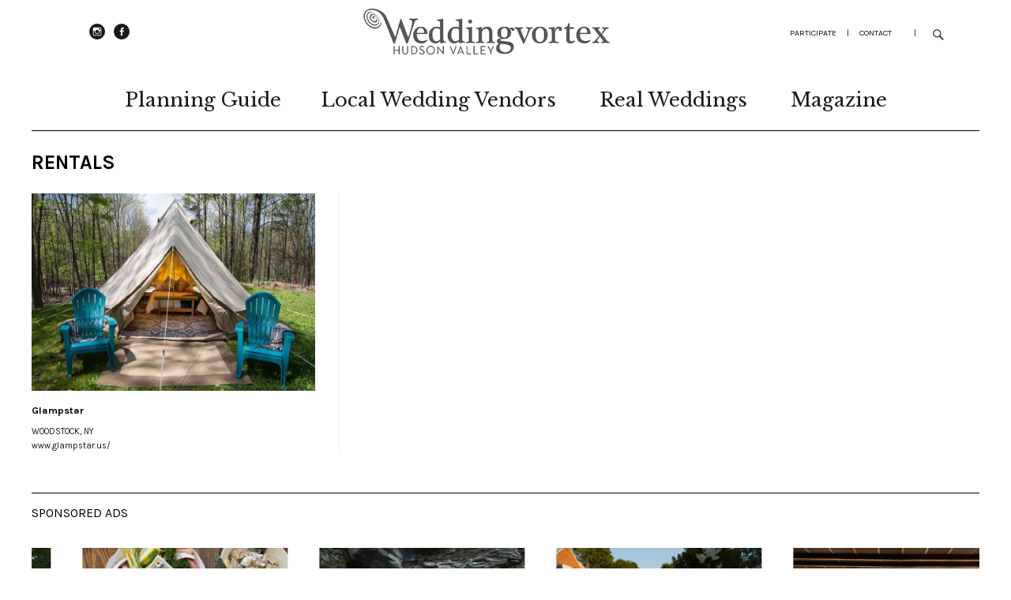

--- FILE ---
content_type: text/html; charset=UTF-8
request_url: https://weddingvortex.com/hudson-valley-rentals
body_size: 7067
content:
<!DOCTYPE html>
<html lang="en">
    <head>
        <meta http-equiv='Content-Type' content='text/html; charset=UTF-8' />
<meta name="viewport" content="width=device-width,initial-scale=1">
<base href="https://weddingvortex.com/">
<title>Wedding Rentals Hudson Valley and Catskills</title>
<meta name="description" content="Looking for rentals for your Hudson Valley or Catskills wedding? we've got a list for you! Check it out here at WEDDINGvortex." />
<meta name="keywords" content="event rentals hudson valley, hudson valley event rentals, event rentals catskills, catskills event rentals, wedding rentals hudson valley, wedding rentals catskills, WEDDINGvortex, wedding vortex" />
<meta name="Identifier-URL" content="https://weddingvortex.com/" />

<link rel='stylesheet' href='//fonts.googleapis.com/css?family=Libre+Baskerville%3A400%2C700%2C400italic%2C%7CKarla%3A400%2C400italic%2C700%2C700italic&#038;subset=latin%2Clatin-ext' type='text/css' media='all' />
<link rel='stylesheet' href='//fonts.googleapis.com/css?family=Open+Sans:300,300italic,400,400italic,600,600italic,700,700italic&#038;subset=latin,latin-ext' type='text/css' media='all' />

    <link rel='stylesheet' href='https://weddingvortex.com/web/genericons/genericons.min.css' type='text/css' media='all' />

<link rel="shortcut icon" type="image/x-icon" href="https://weddingvortex.com/web/images/favicon.ico" sizes="16x16 24x24 32x32 48x48" />
<link rel="icon" type="image/x-icon" href="https://weddingvortex.com/web/images/favicon.ico" sizes="16x16 24x24 32x32 48x48" />

<!-- Google Tag Manager -->
<script>(function(w,d,s,l,i){w[l]=w[l]||[];w[l].push({'gtm.start':
new Date().getTime(),event:'gtm.js'});var f=d.getElementsByTagName(s)[0],
j=d.createElement(s),dl=l!='dataLayer'?'&l='+l:'';j.async=true;j.src=
'https://www.googletagmanager.com/gtm.js?id='+i+dl;f.parentNode.insertBefore(j,f);
})(window,document,'script','dataLayer','GTM-MK6FDLNT');</script>
<!-- End Google Tag Manager -->
    

<style>
/*
@media screen and (min-width: 1260px) {
  #site-nav ul {
    display:flex;
  }
}
*/
/* slider  */
.flexslider .flex-control-nav,
#slider .flex-control-nav
{
display:block;
}
.flexslider .rp-big-one-content,
#slider .rp-big-one-content {
  margin-bottom: 5px;
}
.flexslider .flex-control-nav,
#slider .flex-control-nav {
bottom: 5px;
  text-align: center;
  position: relative;
  padding: 15px;
}
.flexslider .flex-control-nav li,
#slider .flex-control-nav li {
  margin: 0 1px; 
}
.flexslider .flex-control-paging li a,
#slider .flex-control-paging li a {
  height: 5px !important;
  overflow: hidden !important;
width: 25px;
  background-color: grey;
  color: transparent;
  border: none;
  outline: none;
  transition: all 0.3s ease-in-out;
  margin: 0 2px;
  border-radius: 5px;
}
.flexslider .flex-control-paging li a.flex-active,
#slider .flex-control-paging li a.flex-active {
  height: 5px;
  width: 35px;
  background-color: rgb(29, 29, 29);
}
/* slider  */
/* sponsor slide  */
/* Dots container */
.nf_sponsor_sec .slick-dots li button::before
{
    content:"";
}
.nf_sponsor_sec .slick-dots {
  display: flex !important;
  justify-content: center;
  margin-top: 15px;
}

.nf_sponsor_sec .slick-dots li {
  margin: 0 2px;
}

.nf_sponsor_sec .slick-dots li {
  height: 5px !important;
  width: 25px !important;
   transition: all 0.3s ease-in-out;
}
.nf_sponsor_sec .slick-dots li button {
  height: 5px !important;
  width: 25px !important;
  background-color: grey;
  color: transparent;
  border: none;
  outline: none;
  transition: all 0.3s ease-in-out;
  border-radius: 5px;
  padding: 0;
}

.nf_sponsor_sec .slick-dots li.slick-active {
  width: 35px !important;
    transition: all 0.3s ease-in-out;
}
.nf_sponsor_sec .slick-dots li.slick-active button {
  width: 35px !important;
  background-color: rgb(29, 29, 29);
} 
.detail-blog #slider img
{
   height:500px;
  }

@media (max-width: 768px) {
.flexslider .flex-control-paging li a,
#slider .flex-control-paging li a,
.nf_sponsor_sec .slick-dots li.slick-active,
.nf_sponsor_sec .slick-dots li button,
.nf_sponsor_sec .slick-dots li.slick-active button,
.nf_sponsor_sec .slick-dots li {
  height: 5px !important;
  width: 5px !important;
}
.flexslider .flex-control-nav,
#slider .flex-control-nav {
  padding: 10px;
}
.detail-blog #slider img
{
   height:285px;
  }
}
/* sponsor slide  */

</style>        <link rel='stylesheet' href='https://weddingvortex.com/web/genericons/mdp.css' type='text/css' media='all' />
    </head>

    <body class="template-front">
        
<!-- Google Tag Manager (noscript) -->
<noscript><iframe src="https://www.googletagmanager.com/ns.html?id=GTM-MK6FDLNT"
height="0" width="0" style="display:none;visibility:hidden"></iframe></noscript>
<!-- End Google Tag Manager (noscript) -->

        <div id="container">

            <header id="masthead" class="cf" role="banner">

    <div id="site-header">
        <div id="footer-social-nav">
            <ul id="menu-footer-social" class="menu-ul-top">
                <li class="menu-item"><a target="_blank" title="instagram" href="http://www.instagram.com/weddingvortex">instagram</a></li>
                <!--<li class="menu-item"><a target="_blank" title="twitter" href="">Twitter</a></li>-->
                <li class="menu-item"><a target="_blank" title="facebook" href="https://www.facebook.com/hudsonvalleywedding">Facebook</a></li>
                <!--<li class="menu-item"><a target="_blank" title="pinterest" href="">Pinterest</a></li>-->
            </ul>
        </div>
    </div>

    <nav id="header-top-logo">
        <a href="https://weddingvortex.com/" title="VISITvortex" alt="VISITvortex"><img src="https://weddingvortex.com/web/images/logo.jpg" border="0" /></a>
    </nav>

    <nav id="header-top-nav">
        <ul id="menu-header" class="menu">
            <li class="menu-item"><a href="participate">participate</a></li>
            <li class="menu-item">|</li>
            <li class="menu-item"><a href="contact">Contact</a></li>
            <li class="menu-item">|</li>
        </ul>
    </nav>

    <a href="#menuopen" id="mobile-menu-toggle"><span class="hide">Menu</span></a>

    <div id="mobile-menu-wrap" class="cf">
        <div class="search-box">
            <a href="#" id="search-toggle"><span class="hide">Search</span></a>

            <form method="get" id="searchform" class="searchform" action="https://weddingvortex.com/search" role="search">
                <label class="screen-reader-text"><span>Search</span></label>
                <input type="text" class="search-field" name="search_text" id="search_text" placeholder="Type to search&hellip;" />
                <input type="submit" class="submit" name="search_submit" id="search_submit" value="Search" />
            </form>
        </div>
        <nav id="site-nav" class="cf">
            <ul id="menu-main" class="nav-menu">
                <li class="menu-item menu-item-has-children">
                    <a href="javascript:void(0);">Planning Guide</a>
                    <ul class="sub-menu">
                <li class="menu-item"><a href="hudson-valley-real-weddings">Real Weddings</a></li><li class="menu-item"><a href="hudson-valley-choosing-a-wedding-venue">Choosing Your Venue Guide</a></li><li class="menu-item"><a href="hudson-valley-choosing-your-rentals">Choosing Rentals Guide</a></li><li class="menu-item"><a href="hudson-valley-choosing-caterers-and-bakers">Food & Drink Guide</a></li><li class="menu-item"><a href="hudson-valley-bridal-couture-and-beauty">Couture & Beauty Guide</a></li><li class="menu-item"><a href="hudson-valley-wedding-flowers">Wedding Flowers Guide</a></li><li class="menu-item"><a href="hudson-valley-special-touches-guide">Special Touches Guide</a></li><li class="menu-item"><a href="hudson-valley-details-details">The Details Guide</a></li></ul></li><li class="menu-item menu-item-has-children"><a href="javascript:void(0);">Local Wedding Vendors</a><ul class="sub-menu"><li class="menu-item"><a href="hudson-valley-venues"> Venues</a></li><li class="menu-item"><a href="hudson-valley-bakers-hudson-valley">Bakers Hudson Valley</a></li><li class="menu-item"><a href="hudson-valley-florists">Florists</a></li><li class="menu-item"><a href="hudson-valley-photographers">Photographers</a></li><li class="menu-item"><a href="hudson-valley-caterers">Caterers</a></li><li class="menu-item"><a href="hudson-valley-planners">Planners</a></li><li class="menu-item"><a href="hudson-valley-invitations">Invitations</a></li><li class="menu-item"><a href="hudson-valley-accommodations">Accommodations</a></li><li class="menu-item"><a href="hudson-valley-rentals">Rentals</a></li><li class="menu-item"><a href="hudson-valley-bridal-couture">Bridal Couture</a></li><li class="menu-item"><a href="hudson-valley-hair-makeup">Hair & Makeup</a></li><li class="menu-item"><a href="hudson-valley-jewelers">Jewelers</a></li><li class="menu-item"><a href="hudson-valley-officiants">Officiants</a></li><li class="menu-item"><a href="hudson-valley-drinks">Drinks</a></li><li class="menu-item"><a href="hudson-valley-gifts">Gifts</a></li><li class="menu-item"><a href="hudson-valley-music">Music</a></li><li class="menu-item"><a href="hudson-valley-special-touches">Special Touches</a></li><li class="menu-item"><a href="services">Services </a></li><li class="menu-item"><a href=""></a></li></ul></li>                <li class="menu-item">
                    <a href="https://weddingvortex.com/hudson-valley-real-weddings">Real Weddings</a>
                </li>
                <li class="menu-item">
                    <a href="magazine">Magazine</a>
                </li>
            </ul>
        </nav>
        <a href="#menuclose" id="mobile-menu-close"><span class="hide">Close Menu</span></a>
    </div>

</header>
            <div id="main-wrap">
                <div id="primary" class="site-content" role="main">
                    <div id="front-fullwidth-center" class="front-fullwidth widget-area">
                        <aside id="category-div" class="widget widget_zuki_recentposts_small">
                                                            <h1 class="widget-title">Rentals</h1>
                                                       <div class="ajax-result-div">
                <article class="post rp-small-two">
                <div class="entry-thumb">
                    <a class="play-area" href="glampstar" title="Glampstar"><img width="1200" height="800" style="height: 250px;" src="uploads/albums/450/image_1583951455_3379.jpg" alt="Glampstar" />
                                            </a>
                </div>
                <div class="story">
                    <h4 class="entry-title">
                        <a href="glampstar" rel="bookmark">Glampstar</a>
                    </h4>
                                        WOODSTOCK, NY                                             <br /><a href="http://www.glampstar.us/" target="_blank" title="www.glampstar.us/">
                            www.glampstar.us/                        </a>
                                    </div>
            </article>
            </div>                        </aside>
                    </div>
                </div>
                <div id="front-fullwidth-center" class="front-content widget-area ">
                    <link rel="stylesheet" type="text/css" href="slick/slick.css?v2022">
  <link rel="stylesheet" type="text/css" href="slick/slick-theme.css?v2022">
  <style type="text/css">
    .lead { font-size: 1.5rem; font-weight: 300; }

    .slider {
        width: 100%;
        margin: 10px auto;
    }

    .slick-slide {
      margin: 0px 20px;
    }

    .slick-slide img {
      width: 100%;
    }

    .slick-prev:before,
    .slick-next:before {
      color: black;
    }


    .slick-slide {
      transition: all ease-in-out .3s;
      opacity: 1;
    }
    
    .slick-active {
      opacity: 1;
    }

    .slick-current {
      opacity: 1;
    }
    .text-area {padding: 0;}
    .text-area h3 {margin: 15px 0 15px;}

    .slick-prev:before, .slick-next:before{font-size: 25px;}
    .clr{clear:both;}
  </style>
<aside class="widget widget_zuki_recentposts_medium border-none">
  <h3 class="must-see">SPONSORED ADS</h3>

   <div class="nf_sponsor_sec center slider clr">
                                <div>
                        <a href="http://www.bearsvilleweddings.com" target="_blank" title="Bearsville Weddings">
                            <img src="uploads/albums/450/image_3526.jpg" style="height: 225px;"/></a>
                        <div class="text-area">
                            <h3><a href="http://www.bearsvilleweddings.com">Bearsville Weddings</a></h3>
                            <p>Woodstock, NY , 845-853-4075<br /><a href="http://www.bearsvilleweddings.com" target="_blank" title="www.bearsvilleweddings.com">www.bearsvilleweddings.com</a></p>
                        </div>
                    </div>
                                        <div>
                        <a href="http://www.robhandel.com" target="_blank" title="Rob Handel Catering">
                            <img src="uploads/albums/450/image_3516.jpeg" style="height: 225px;"/></a>
                        <div class="text-area">
                            <h3><a href="http://www.robhandel.com">Rob Handel Catering</a></h3>
                            <p>Windham<br /><a href="http://www.robhandel.com" target="_blank" title="www.robhandel.com">www.robhandel.com</a></p>
                        </div>
                    </div>
                                        <div>
                        <a href="http://www.livingstone-eventspace.com/weddings" target="_blank" title="Living Stone Event Space">
                            <img src="uploads/albums/450/image_1680099566_3521.jpeg" style="height: 225px;"/></a>
                        <div class="text-area">
                            <h3><a href="http://www.livingstone-eventspace.com/weddings">Living Stone Event Space</a></h3>
                            <p>Round Top, 845-853-2287<br /><a href="http://www.livingstone-eventspace.com/weddings" target="_blank" title="www.livingstone-eventspace.com/weddings">www.livingstone-eventspace.c...</a></p>
                        </div>
                    </div>
                                        <div>
                        <a href="http://www.beaverkillvalleyinn.com" target="_blank" title="Beaverkill Valley Inn">
                            <img src="uploads/albums/450/image_1515695068_2972.jpg" style="height: 225px;"/></a>
                        <div class="text-area">
                            <h3><a href="http://www.beaverkillvalleyinn.com">Beaverkill Valley Inn</a></h3>
                            <p>Lew Beach<br /><a href="http://www.beaverkillvalleyinn.com" target="_blank" title="www.beaverkillvalleyinn.com">www.beaverkillvalleyinn.com</a></p>
                        </div>
                    </div>
                                        <div>
                        <a href="http://www.perch-hotel.com" target="_blank" title="The Perch Hotel">
                            <img src="uploads/albums/450/image_3721.jpg" style="height: 225px;"/></a>
                        <div class="text-area">
                            <h3><a href="http://www.perch-hotel.com">The Perch Hotel</a></h3>
                            <p>East Windham, +15187340045<br /><a href="http://www.perch-hotel.com" target="_blank" title="www.perch-hotel.com">www.perch-hotel.com</a></p>
                        </div>
                    </div>
                                        <div>
                        <a href="http://www.fmrweddings.com" target="_blank" title="Full Moon Resort">
                            <img src="uploads/albums/450/image_1674669344_3512.jpeg" style="height: 225px;"/></a>
                        <div class="text-area">
                            <h3><a href="http://www.fmrweddings.com">Full Moon Resort</a></h3>
                            <p>Big Indian , 845- 254-5117<br /><a href="http://www.fmrweddings.com" target="_blank" title="www.fmrweddings.com">www.fmrweddings.com</a></p>
                        </div>
                    </div>
                                        <div>
                        <a href="http://www.colonywoodstock.com/weddings-at-the-colony-woodstock" target="_blank" title="Colony Weddings">
                            <img src="uploads/albums/450/image_1646493066_3467.jpeg" style="height: 225px;"/></a>
                        <div class="text-area">
                            <h3><a href="http://www.colonywoodstock.com/weddings-at-the-colony-woodstock">Colony Weddings</a></h3>
                            <p>Woodstock, 845-679-7625<br /><a href="http://www.colonywoodstock.com/weddings-at-the-colony-woodstock" target="_blank" title="www.colonywoodstock.com/weddings-at-the-colony-woodstock">www.colonywoodstock.com/wedd...</a></p>
                        </div>
                    </div>
                                        <div>
                        <a href="http://www.piareskin.com" target="_blank" title="Piare Skin Studio">
                            <img src="uploads/albums/450/image_3729.png" style="height: 225px;"/></a>
                        <div class="text-area">
                            <h3><a href="http://www.piareskin.com">Piare Skin Studio</a></h3>
                            <p>Beacon, (845) 205-0080<br /><a href="http://www.piareskin.com" target="_blank" title="www.piareskin.com">www.piareskin.com</a></p>
                        </div>
                    </div>
                                        <div>
                        <a href="http://www.ameliacwilliams.com/unholymatrimonies" target="_blank" title="Unholy Matrimonies">
                            <img src="uploads/albums/450/image_3723.jpg" style="height: 225px;"/></a>
                        <div class="text-area">
                            <h3><a href="http://www.ameliacwilliams.com/unholymatrimonies">Unholy Matrimonies</a></h3>
                            <p>Kingston, 3106129176<br /><a href="http://www.ameliacwilliams.com/unholymatrimonies" target="_blank" title="www.ameliacwilliams.com/unholymatrimonies">www.ameliacwilliams.com/unho...</a></p>
                        </div>
                    </div>
                        <!-- </div>

   <div class="center slider clr"> -->
</div>

</aside>
<script src="slick/jquery-3.7.1.min.js" type="text/javascript"></script>
  <script src="slick/jquery-migrate-3.4.0.min.js"></script>
  <script src="slick/slick.min.js" type="text/javascript" charset="utf-8"></script>
  <script type="text/javascript">
    $(document).on('ready', function() {
      
    //   $(".center").slick({
    //     dots: true,
    //     infinite: true,
    //     centerMode: true,
    //     slidesToShow: 4,
    //     slidesToScroll: 1,
    //     autoplay:true,
    //     autoplaySpeed: 1500,
    //     initialSlide: 0,
    //     speed: 1500,
    //     dots: false,
    //     centerPadding:'0px',
    //     arrows:true,
    //     responsive: [{breakpoint: 1024,
    //         settings: {
    //             slidesToShow: 2,
    //             infinite: true,
    //             dots: false
    //         }
    //     }, {
    //         breakpoint: 600,
    //         settings: {
    //             slidesToShow: 1,
    //             infinite: true,
    //             dots: false
    //         }
    //     }, {
    //         breakpoint: 300,
    //         settings: "unslick" // destroys slick
    //     }]
    //   });
    

    $(".center").slick({
    dots: true,
    infinite: true,
    slidesToShow: 4,
    slidesToScroll: 1,   // move 4 items per navigation
    autoplay: true,
    autoplaySpeed: 1500,
    speed: 1500,
    arrows: false,       // hide arrows
    responsive: [
        {
            breakpoint: 1024,
            settings: {
                slidesToShow: 2,
                slidesToScroll: 1,
                infinite: true,
                dots: true
            }
        },
        {
            breakpoint: 600,
            settings: {
                slidesToShow: 1,
                slidesToScroll: 1,
                infinite: true,
                dots: true
            }
        },
        {
            breakpoint: 300,
            settings: "unslick" // destroys slick
        }
    ]
});

});
</script>                </div>

                <footer id="footer-div">

    <div id="front-fullwidth-bottom" class="front-content widget-area">
        <aside id="zuki_recentposts_medium-2" class="widget widget_zuki_recentposts_medium">
            <article id="footer-div-first" class="post type-post status-publish format-standard has-post-thumbnail hentry category-food category-nature category-photography tag-colors tag-spices rp-medium-one">
                <div id="footer-div-first-inner">
                    <div id="footer-social-nav">
                        <p><a href="faq">FAQ</a></p>
                        <p><a href="participate">ADD BUSINESS</a></p>
                        <ul id="menu-footer-social" class="menu-ul-bottom">
                            <li class="menu-item menu-item-type-custom menu-item-object-custom"><a target="_blank" title="instagram" href="http://www.instagram.com/weddingvortex">instagram</a></li>
                            <li class="menu-item menu-item-type-custom menu-item-object-custom"><a target="_blank" title="twitter" href="http://www.twitter.com/weddingvortex">Twitter</a></li>
                            <li class="menu-item menu-item-type-custom menu-item-object-custom"><a target="_blank" title="facebook" href="https://www.facebook.com/hudsonvalleywedding">Facebook</a></li>
                            <li class="menu-item menu-item-type-custom menu-item-object-custom"><a target="_blank" title="pinterest" href="https://www.pinterest.com/upstatewedding/">Pinterest</a></li>
                        </ul>
                    </div>
                </div>
            </article>

            <article id="footer-div-second" class="post type-post status-publish format-standard has-post-thumbnail hentry category-food category-nature category-photography tag-colors tag-spices rp-medium-one">
                <b>CONTACT</b><br /><br />
                CALL: <a href="tel:+845-687-3470">845-687-3470</a><br />
                EMAIL: <a href="mailto:WEDDINGvortex@gmail.com">WEDDINGvortex@gmail.com</a><br /><br />
                WEDDINGvortex<br />PO BOX 82<br />HIGH FALLS, NY 12440            </article>

            <article id="footer-div-third" class="post type-post status-publish format-standard has-post-thumbnail hentry category-food category-nature category-photography tag-colors tag-spices rp-medium-one">
                <b>SIGN UP</b><br /><br />
                SIGN UP FOR EPOSTS OF EVENTS,<br />THINGS TO DO AND SEE NEW<br />HUDSON VALLEY VIDEOS!<br /><br />

                <form action="" method="post" accept-charset="utf-8" id="subscribe-foot" name="subscribe-foot" data-url="https://weddingvortex.com/ajax/newsletter_sub">
                    <p><input type="text" name="subscription_email"  onBlur="if (this.value == '')
                                this.value = 'Enter your email address...'" onFocus="if (this.value == 'Enter your email address...')
                                            this.value = ''" value="Enter your email address..." id="subscribe-field">

                        <input type="submit" value="SUBMIT" id="subscribe-submit" name="subscribe-submit">
                    </p>
                </form>


            </article>

            <article id="footer-div-fourth" class="post type-post status-publish format-standard has-post-thumbnail hentry category-food category-nature category-photography tag-colors tag-spices rp-medium-one">
                <div id="footer-div-fourth-inner">
                    <a href="https://visitvortex.com/" target="_blank">
                        SEE OUR WEDDING SITE<br />
                        <img src="https://weddingvortex.com/web/images/vv-logo.jpg" border="0" /></a><br /><br />
                    © VISITVORTEX.COM 2026.<br />
                    ALL RIGHTS RESERVED.<br />
                    <a href="termsandconditions">TERMS AND CONDITIONS</a>
                </div>
            </article>

        </aside>

    </div>

</footer>            </div>

        </div>
        <script src="https://maps.googleapis.com/maps/api/js?v=3.exp&key=AIzaSyA7QX3iwKtk3BXXKq4tHc5yoEfIDZw6JRg"></script>
        <div class="loading_box_overlay"></div>
<div class="loading_box">
    <img src="https://weddingvortex.com/web/images/loading.gif" /><br /></div>
<div class="success_message_div"></div>

<!--[if lt IE 9]>
    <script src="web/js/html5.js"></script>
<![endif]-->
    <script type='text/javascript' src='https://weddingvortex.com/web/js/visitvortex.min.js'></script>
        <script>
            jQuery(document).ready(function () {
                jQuery(window).scroll(function () {
                    if (jQuery(window).scrollTop() + jQuery(window).height() >= jQuery('.cls_loading_div').offset().top + jQuery('.cls_loading_div').height()) {
                        jQuery(window).unbind('scroll');
                        load_more();
                    }
                });
                function load_more() {
                    jQuery(".ajax-loading-span").show();
                    jQuery.ajax({
                        type: "POST",
                        url: 'ajax/storefront?cat_id=252&next_id=15&total_cnt=1',
                        success: function (result) {
                            jQuery(".ajax-result-div:last").after(result);
                            jQuery(".ajax-loading-span").hide();
                        }
                    });
                }

            });
        </script>
    </body>
</html>

